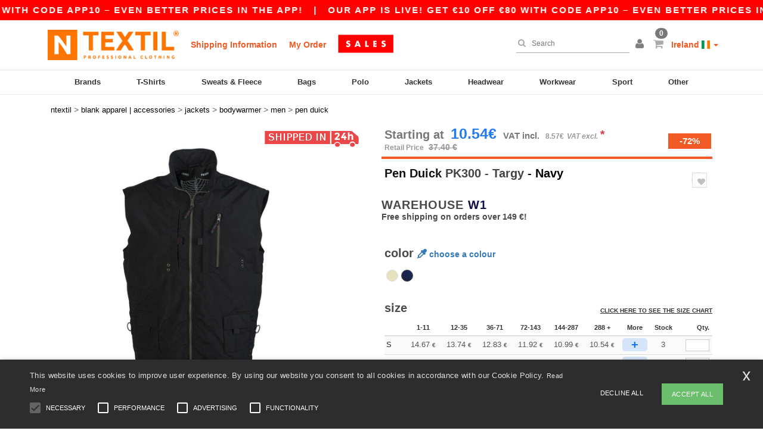

--- FILE ---
content_type: application/javascript
request_url: https://assets.ntextil.ie/assets/support_chatbot-2ea1b8080fac5760c62aae9f2e9f3e3e1cb7cdc714230df94458e67aebe66f1a.js
body_size: 13738
content:
function extendEvent(e){if("immediatePropagationStopped"in e)return e;{const{stopImmediatePropagation:t}=e;return Object.assign(e,{immediatePropagationStopped:!1,stopImmediatePropagation(){this.immediatePropagationStopped=!0,t.call(this)}})}}function parseActionDescriptorString(e){const t=e.trim().match(descriptorPattern)||[];let s=t[2],r=t[3];return r&&!["keydown","keyup","keypress"].includes(s)&&(s+=`.${r}`,r=""),{eventTarget:parseEventTarget(t[4]),eventName:s,eventOptions:t[7]?parseEventOptions(t[7]):{},identifier:t[5],methodName:t[6],keyFilter:t[1]||r}}function parseEventTarget(e){return"window"==e?window:"document"==e?document:void 0}function parseEventOptions(e){return e.split(":").reduce((e,t)=>Object.assign(e,{[t.replace(/^!/,"")]:!/^!/.test(t)}),{})}function stringifyEventTarget(e){return e==window?"window":e==document?"document":void 0}function camelize(e){return e.replace(/(?:[_-])([a-z0-9])/g,(e,t)=>t.toUpperCase())}function namespaceCamelize(e){return camelize(e.replace(/--/g,"-").replace(/__/g,"_"))}function capitalize(e){return e.charAt(0).toUpperCase()+e.slice(1)}function dasherize(e){return e.replace(/([A-Z])/g,(e,t)=>`-${t.toLowerCase()}`)}function tokenize(e){return e.match(/[^\s]+/g)||[]}function isSomething(e){return null!=e}function hasProperty(e,t){return Object.prototype.hasOwnProperty.call(e,t)}function getDefaultEventNameForElement(e){const t=e.tagName.toLowerCase();if(t in defaultEventNames)return defaultEventNames[t](e)}function error(e){throw new Error(e)}function typecast(e){try{return JSON.parse(e)}catch(t){return e}}function add(e,t,s){fetch2(e,t).add(s)}function del(e,t,s){fetch2(e,t).delete(s),prune(e,t)}function fetch2(e,t){let s=e.get(t);return s||(s=new Set,e.set(t,s)),s}function prune(e,t){const s=e.get(t);null!=s&&0==s.size&&e.delete(t)}function parseTokenString(e,t,s){return e.trim().split(/\s+/).filter(e=>e.length).map((e,r)=>({element:t,attributeName:s,content:e,index:r}))}function zip(e,t){const s=Math.max(e.length,t.length);return Array.from({length:s},(s,r)=>[e[r],t[r]])}function tokensAreEqual(e,t){return e&&t&&e.index==t.index&&e.content==t.content}function readInheritableStaticArrayValues(e,t){const s=getAncestorsForConstructor(e);return Array.from(s.reduce((e,s)=>(getOwnStaticArrayValues(s,t).forEach(t=>e.add(t)),e),new Set))}function readInheritableStaticObjectPairs(e,t){return getAncestorsForConstructor(e).reduce((e,s)=>(e.push(...getOwnStaticObjectPairs(s,t)),e),[])}function getAncestorsForConstructor(e){const t=[];for(;e;)t.push(e),e=Object.getPrototypeOf(e);return t.reverse()}function getOwnStaticArrayValues(e,t){const s=e[t];return Array.isArray(s)?s:[]}function getOwnStaticObjectPairs(e,t){const s=e[t];return s?Object.keys(s).map(e=>[e,s[e]]):[]}function bless(e){return shadow(e,getBlessedProperties(e))}function shadow(e,t){const s=extend(e),r=getShadowProperties(e.prototype,t);return Object.defineProperties(s.prototype,r),s}function getBlessedProperties(e){return readInheritableStaticArrayValues(e,"blessings").reduce((t,s)=>{const r=s(e);for(const e in r){const s=t[e]||{};t[e]=Object.assign(s,r[e])}return t},{})}function getShadowProperties(e,t){return getOwnKeys(t).reduce((s,r)=>{const i=getShadowedDescriptor(e,t,r);return i&&Object.assign(s,{[r]:i}),s},{})}function getShadowedDescriptor(e,t,s){const r=Object.getOwnPropertyDescriptor(e,s);if(!(r&&"value"in r)){const e=Object.getOwnPropertyDescriptor(t,s).value;return r&&(e.get=r.get||e.get,e.set=r.set||e.set),e}}function blessDefinition(e){return{identifier:e.identifier,controllerConstructor:bless(e.controllerConstructor)}}function attributeValueContainsToken(e,t){return`[${e}~="${t}"]`}function objectFromEntries(e){return e.reduce((e,[t,s])=>Object.assign(Object.assign({},e),{[t]:s}),{})}function domReady(){return new Promise(e=>{"loading"==document.readyState?document.addEventListener("DOMContentLoaded",()=>e()):e()})}function ClassPropertiesBlessing(e){return readInheritableStaticArrayValues(e,"classes").reduce((e,t)=>Object.assign(e,propertiesForClassDefinition(t)),{})}function propertiesForClassDefinition(e){return{[`${e}Class`]:{get(){const{classes:t}=this;if(t.has(e))return t.get(e);{const s=t.getAttributeName(e);throw new Error(`Missing attribute "${s}"`)}}},[`${e}Classes`]:{get(){return this.classes.getAll(e)}},[`has${capitalize(e)}Class`]:{get(){return this.classes.has(e)}}}}function OutletPropertiesBlessing(e){return readInheritableStaticArrayValues(e,"outlets").reduce((e,t)=>Object.assign(e,propertiesForOutletDefinition(t)),{})}function getOutletController(e,t,s){return e.application.getControllerForElementAndIdentifier(t,s)}function getControllerAndEnsureConnectedScope(e,t,s){let r=getOutletController(e,t,s);return r||(e.application.router.proposeToConnectScopeForElementAndIdentifier(t,s),r=getOutletController(e,t,s),r||void 0)}function propertiesForOutletDefinition(e){const t=namespaceCamelize(e);return{[`${t}Outlet`]:{get(){const t=this.outlets.find(e),s=this.outlets.getSelectorForOutletName(e);if(t){const s=getControllerAndEnsureConnectedScope(this,t,e);if(s)return s;throw new Error(`The provided outlet element is missing an outlet controller "${e}" instance for host controller "${this.identifier}"`)}throw new Error(`Missing outlet element "${e}" for host controller "${this.identifier}". Stimulus couldn't find a matching outlet element using selector "${s}".`)}},[`${t}Outlets`]:{get(){const t=this.outlets.findAll(e);return t.length>0?t.map(t=>{const s=getControllerAndEnsureConnectedScope(this,t,e);if(s)return s;console.warn(`The provided outlet element is missing an outlet controller "${e}" instance for host controller "${this.identifier}"`,t)}).filter(e=>e):[]}},[`${t}OutletElement`]:{get(){const t=this.outlets.find(e),s=this.outlets.getSelectorForOutletName(e);if(t)return t;throw new Error(`Missing outlet element "${e}" for host controller "${this.identifier}". Stimulus couldn't find a matching outlet element using selector "${s}".`)}},[`${t}OutletElements`]:{get(){return this.outlets.findAll(e)}},[`has${capitalize(t)}Outlet`]:{get(){return this.outlets.has(e)}}}}function TargetPropertiesBlessing(e){return readInheritableStaticArrayValues(e,"targets").reduce((e,t)=>Object.assign(e,propertiesForTargetDefinition(t)),{})}function propertiesForTargetDefinition(e){return{[`${e}Target`]:{get(){const t=this.targets.find(e);if(t)return t;throw new Error(`Missing target element "${e}" for "${this.identifier}" controller`)}},[`${e}Targets`]:{get(){return this.targets.findAll(e)}},[`has${capitalize(e)}Target`]:{get(){return this.targets.has(e)}}}}function ValuePropertiesBlessing(e){const t=readInheritableStaticObjectPairs(e,"values"),s={valueDescriptorMap:{get(){return t.reduce((e,t)=>{const s=parseValueDefinitionPair(t,this.identifier),r=this.data.getAttributeNameForKey(s.key);return Object.assign(e,{[r]:s})},{})}}};return t.reduce((e,t)=>Object.assign(e,propertiesForValueDefinitionPair(t)),s)}function propertiesForValueDefinitionPair(e,t){const s=parseValueDefinitionPair(e,t),{key:r,name:i,reader:n,writer:o}=s;return{[i]:{get(){const e=this.data.get(r);return null!==e?n(e):s.defaultValue},set(e){void 0===e?this.data.delete(r):this.data.set(r,o(e))}},[`has${capitalize(i)}`]:{get(){return this.data.has(r)||s.hasCustomDefaultValue}}}}function parseValueDefinitionPair([e,t],s){return valueDescriptorForTokenAndTypeDefinition({controller:s,token:e,typeDefinition:t})}function parseValueTypeConstant(e){switch(e){case Array:return"array";case Boolean:return"boolean";case Number:return"number";case Object:return"object";case String:return"string"}}function parseValueTypeDefault(e){switch(typeof e){case"boolean":return"boolean";case"number":return"number";case"string":return"string"}return Array.isArray(e)?"array":"[object Object]"===Object.prototype.toString.call(e)?"object":void 0}function parseValueTypeObject(e){const{controller:t,token:s,typeObject:r}=e,i=isSomething(r.type),n=isSomething(r.default),o=i&&n,a=i&&!n,l=!i&&n,c=parseValueTypeConstant(r.type),h=parseValueTypeDefault(e.typeObject.default);if(a)return c;if(l)return h;if(c!==h){throw new Error(`The specified default value for the Stimulus Value "${t?`${t}.${s}`:s}" must match the defined type "${c}". The provided default value of "${r.default}" is of type "${h}".`)}return o?c:void 0}function parseValueTypeDefinition(e){const{controller:t,token:s,typeDefinition:r}=e,i=parseValueTypeObject({controller:t,token:s,typeObject:r}),n=parseValueTypeDefault(r),o=parseValueTypeConstant(r),a=i||n||o;if(a)return a;throw new Error(`Unknown value type "${t?`${t}.${r}`:s}" for "${s}" value`)}function defaultValueForDefinition(e){const t=parseValueTypeConstant(e);if(t)return defaultValuesByType[t];const s=hasProperty(e,"default"),r=hasProperty(e,"type"),i=e;if(s)return i.default;if(r){const{type:e}=i,t=parseValueTypeConstant(e);if(t)return defaultValuesByType[t]}return e}function valueDescriptorForTokenAndTypeDefinition(e){const{token:t,typeDefinition:s}=e,r=`${dasherize(t)}-value`,i=parseValueTypeDefinition(e);return{type:i,key:r,name:camelize(r),get defaultValue(){return defaultValueForDefinition(s)},get hasCustomDefaultValue(){return void 0!==parseValueTypeDefault(s)},reader:readers[i],writer:writers[i]||writers.default}}function writeJSON(e){return JSON.stringify(e)}function writeString(e){return`${e}`}var EventListener=class{constructor(e,t,s){this.eventTarget=e,this.eventName=t,this.eventOptions=s,this.unorderedBindings=new Set}connect(){this.eventTarget.addEventListener(this.eventName,this,this.eventOptions)}disconnect(){this.eventTarget.removeEventListener(this.eventName,this,this.eventOptions)}bindingConnected(e){this.unorderedBindings.add(e)}bindingDisconnected(e){this.unorderedBindings.delete(e)}handleEvent(e){const t=extendEvent(e);for(const e of this.bindings){if(t.immediatePropagationStopped)break;e.handleEvent(t)}}hasBindings(){return this.unorderedBindings.size>0}get bindings(){return Array.from(this.unorderedBindings).sort((e,t)=>{const s=e.index,r=t.index;return s<r?-1:s>r?1:0})}},Dispatcher=class{constructor(e){this.application=e,this.eventListenerMaps=new Map,this.started=!1}start(){this.started||(this.started=!0,this.eventListeners.forEach(e=>e.connect()))}stop(){this.started&&(this.started=!1,this.eventListeners.forEach(e=>e.disconnect()))}get eventListeners(){return Array.from(this.eventListenerMaps.values()).reduce((e,t)=>e.concat(Array.from(t.values())),[])}bindingConnected(e){this.fetchEventListenerForBinding(e).bindingConnected(e)}bindingDisconnected(e,t=!1){this.fetchEventListenerForBinding(e).bindingDisconnected(e),t&&this.clearEventListenersForBinding(e)}handleError(e,t,s={}){this.application.handleError(e,`Error ${t}`,s)}clearEventListenersForBinding(e){const t=this.fetchEventListenerForBinding(e);t.hasBindings()||(t.disconnect(),this.removeMappedEventListenerFor(e))}removeMappedEventListenerFor(e){const{eventTarget:t,eventName:s,eventOptions:r}=e,i=this.fetchEventListenerMapForEventTarget(t),n=this.cacheKey(s,r);i.delete(n),0==i.size&&this.eventListenerMaps.delete(t)}fetchEventListenerForBinding(e){const{eventTarget:t,eventName:s,eventOptions:r}=e;return this.fetchEventListener(t,s,r)}fetchEventListener(e,t,s){const r=this.fetchEventListenerMapForEventTarget(e),i=this.cacheKey(t,s);let n=r.get(i);return n||(n=this.createEventListener(e,t,s),r.set(i,n)),n}createEventListener(e,t,s){const r=new EventListener(e,t,s);return this.started&&r.connect(),r}fetchEventListenerMapForEventTarget(e){let t=this.eventListenerMaps.get(e);return t||(t=new Map,this.eventListenerMaps.set(e,t)),t}cacheKey(e,t){const s=[e];return Object.keys(t).sort().forEach(e=>{s.push(`${t[e]?"":"!"}${e}`)}),s.join(":")}},defaultActionDescriptorFilters={stop:({event:e,value:t})=>(t&&e.stopPropagation(),!0),prevent:({event:e,value:t})=>(t&&e.preventDefault(),!0),self:({event:e,value:t,element:s})=>!t||s===e.target},descriptorPattern=/^(?:(?:([^.]+?)\+)?(.+?)(?:\.(.+?))?(?:@(window|document))?->)?(.+?)(?:#([^:]+?))(?::(.+))?$/,allModifiers=["meta","ctrl","alt","shift"],Action=class{constructor(e,t,s,r){this.element=e,this.index=t,this.eventTarget=s.eventTarget||e,this.eventName=s.eventName||getDefaultEventNameForElement(e)||error("missing event name"),this.eventOptions=s.eventOptions||{},this.identifier=s.identifier||error("missing identifier"),this.methodName=s.methodName||error("missing method name"),this.keyFilter=s.keyFilter||"",this.schema=r}static forToken(e,t){return new this(e.element,e.index,parseActionDescriptorString(e.content),t)}toString(){const e=this.keyFilter?`.${this.keyFilter}`:"",t=this.eventTargetName?`@${this.eventTargetName}`:"";return`${this.eventName}${e}${t}->${this.identifier}#${this.methodName}`}shouldIgnoreKeyboardEvent(e){if(!this.keyFilter)return!1;const t=this.keyFilter.split("+");if(this.keyFilterDissatisfied(e,t))return!0;const s=t.filter(e=>!allModifiers.includes(e))[0];return!!s&&(hasProperty(this.keyMappings,s)||error(`contains unknown key filter: ${this.keyFilter}`),this.keyMappings[s].toLowerCase()!==e.key.toLowerCase())}shouldIgnoreMouseEvent(e){if(!this.keyFilter)return!1;const t=[this.keyFilter];return!!this.keyFilterDissatisfied(e,t)}get params(){const e={},t=new RegExp(`^data-${this.identifier}-(.+)-param$`,"i");for(const{name:s,value:r}of Array.from(this.element.attributes)){const i=s.match(t),n=i&&i[1];n&&(e[camelize(n)]=typecast(r))}return e}get eventTargetName(){return stringifyEventTarget(this.eventTarget)}get keyMappings(){return this.schema.keyMappings}keyFilterDissatisfied(e,t){const[s,r,i,n]=allModifiers.map(e=>t.includes(e));return e.metaKey!==s||e.ctrlKey!==r||e.altKey!==i||e.shiftKey!==n}},defaultEventNames={a:()=>"click",button:()=>"click",form:()=>"submit",details:()=>"toggle",input:e=>"submit"==e.getAttribute("type")?"click":"input",select:()=>"change",textarea:()=>"input"},Binding=class{constructor(e,t){this.context=e,this.action=t}get index(){return this.action.index}get eventTarget(){return this.action.eventTarget}get eventOptions(){return this.action.eventOptions}get identifier(){return this.context.identifier}handleEvent(e){const t=this.prepareActionEvent(e);this.willBeInvokedByEvent(e)&&this.applyEventModifiers(t)&&this.invokeWithEvent(t)}get eventName(){return this.action.eventName}get method(){const e=this.controller[this.methodName];if("function"==typeof e)return e;throw new Error(`Action "${this.action}" references undefined method "${this.methodName}"`)}applyEventModifiers(e){const{element:t}=this.action,{actionDescriptorFilters:s}=this.context.application,{controller:r}=this.context;let i=!0;for(const[n,o]of Object.entries(this.eventOptions))if(n in s){const a=s[n];i=i&&a({name:n,value:o,event:e,element:t,controller:r})}return i}prepareActionEvent(e){return Object.assign(e,{params:this.action.params})}invokeWithEvent(e){const{target:t,currentTarget:s}=e;try{this.method.call(this.controller,e),this.context.logDebugActivity(this.methodName,{event:e,target:t,currentTarget:s,action:this.methodName})}catch(t){const{identifier:s,controller:r,element:i,index:n}=this,o={identifier:s,controller:r,element:i,index:n,event:e};this.context.handleError(t,`invoking action "${this.action}"`,o)}}willBeInvokedByEvent(e){const t=e.target;return!(e instanceof KeyboardEvent&&this.action.shouldIgnoreKeyboardEvent(e))&&(!(e instanceof MouseEvent&&this.action.shouldIgnoreMouseEvent(e))&&(this.element===t||(t instanceof Element&&this.element.contains(t)?this.scope.containsElement(t):this.scope.containsElement(this.action.element))))}get controller(){return this.context.controller}get methodName(){return this.action.methodName}get element(){return this.scope.element}get scope(){return this.context.scope}},ElementObserver=class{constructor(e,t){this.mutationObserverInit={attributes:!0,childList:!0,subtree:!0},this.element=e,this.started=!1,this.delegate=t,this.elements=new Set,this.mutationObserver=new MutationObserver(e=>this.processMutations(e))}start(){this.started||(this.started=!0,this.mutationObserver.observe(this.element,this.mutationObserverInit),this.refresh())}pause(e){this.started&&(this.mutationObserver.disconnect(),this.started=!1),e(),this.started||(this.mutationObserver.observe(this.element,this.mutationObserverInit),this.started=!0)}stop(){this.started&&(this.mutationObserver.takeRecords(),this.mutationObserver.disconnect(),this.started=!1)}refresh(){if(this.started){const e=new Set(this.matchElementsInTree());for(const t of Array.from(this.elements))e.has(t)||this.removeElement(t);for(const t of Array.from(e))this.addElement(t)}}processMutations(e){if(this.started)for(const t of e)this.processMutation(t)}processMutation(e){"attributes"==e.type?this.processAttributeChange(e.target,e.attributeName):"childList"==e.type&&(this.processRemovedNodes(e.removedNodes),this.processAddedNodes(e.addedNodes))}processAttributeChange(e,t){this.elements.has(e)?this.delegate.elementAttributeChanged&&this.matchElement(e)?this.delegate.elementAttributeChanged(e,t):this.removeElement(e):this.matchElement(e)&&this.addElement(e)}processRemovedNodes(e){for(const t of Array.from(e)){const e=this.elementFromNode(t);e&&this.processTree(e,this.removeElement)}}processAddedNodes(e){for(const t of Array.from(e)){const e=this.elementFromNode(t);e&&this.elementIsActive(e)&&this.processTree(e,this.addElement)}}matchElement(e){return this.delegate.matchElement(e)}matchElementsInTree(e=this.element){return this.delegate.matchElementsInTree(e)}processTree(e,t){for(const s of this.matchElementsInTree(e))t.call(this,s)}elementFromNode(e){if(e.nodeType==Node.ELEMENT_NODE)return e}elementIsActive(e){return e.isConnected==this.element.isConnected&&this.element.contains(e)}addElement(e){this.elements.has(e)||this.elementIsActive(e)&&(this.elements.add(e),this.delegate.elementMatched&&this.delegate.elementMatched(e))}removeElement(e){this.elements.has(e)&&(this.elements.delete(e),this.delegate.elementUnmatched&&this.delegate.elementUnmatched(e))}},AttributeObserver=class{constructor(e,t,s){this.attributeName=t,this.delegate=s,this.elementObserver=new ElementObserver(e,this)}get element(){return this.elementObserver.element}get selector(){return`[${this.attributeName}]`}start(){this.elementObserver.start()}pause(e){this.elementObserver.pause(e)}stop(){this.elementObserver.stop()}refresh(){this.elementObserver.refresh()}get started(){return this.elementObserver.started}matchElement(e){return e.hasAttribute(this.attributeName)}matchElementsInTree(e){const t=this.matchElement(e)?[e]:[],s=Array.from(e.querySelectorAll(this.selector));return t.concat(s)}elementMatched(e){this.delegate.elementMatchedAttribute&&this.delegate.elementMatchedAttribute(e,this.attributeName)}elementUnmatched(e){this.delegate.elementUnmatchedAttribute&&this.delegate.elementUnmatchedAttribute(e,this.attributeName)}elementAttributeChanged(e,t){this.delegate.elementAttributeValueChanged&&this.attributeName==t&&this.delegate.elementAttributeValueChanged(e,t)}},Multimap=class{constructor(){this.valuesByKey=new Map}get keys(){return Array.from(this.valuesByKey.keys())}get values(){return Array.from(this.valuesByKey.values()).reduce((e,t)=>e.concat(Array.from(t)),[])}get size(){return Array.from(this.valuesByKey.values()).reduce((e,t)=>e+t.size,0)}add(e,t){add(this.valuesByKey,e,t)}delete(e,t){del(this.valuesByKey,e,t)}has(e,t){const s=this.valuesByKey.get(e);return null!=s&&s.has(t)}hasKey(e){return this.valuesByKey.has(e)}hasValue(e){return Array.from(this.valuesByKey.values()).some(t=>t.has(e))}getValuesForKey(e){const t=this.valuesByKey.get(e);return t?Array.from(t):[]}getKeysForValue(e){return Array.from(this.valuesByKey).filter(([t,s])=>s.has(e)).map(([e,t])=>e)}},SelectorObserver=class{constructor(e,t,s,r){this._selector=t,this.details=r,this.elementObserver=new ElementObserver(e,this),this.delegate=s,this.matchesByElement=new Multimap}get started(){return this.elementObserver.started}get selector(){return this._selector}set selector(e){this._selector=e,this.refresh()}start(){this.elementObserver.start()}pause(e){this.elementObserver.pause(e)}stop(){this.elementObserver.stop()}refresh(){this.elementObserver.refresh()}get element(){return this.elementObserver.element}matchElement(e){const{selector:t}=this;if(t){const s=e.matches(t);return this.delegate.selectorMatchElement?s&&this.delegate.selectorMatchElement(e,this.details):s}return!1}matchElementsInTree(e){const{selector:t}=this;if(t){const s=this.matchElement(e)?[e]:[],r=Array.from(e.querySelectorAll(t)).filter(e=>this.matchElement(e));return s.concat(r)}return[]}elementMatched(e){const{selector:t}=this;t&&this.selectorMatched(e,t)}elementUnmatched(e){const t=this.matchesByElement.getKeysForValue(e);for(const s of t)this.selectorUnmatched(e,s)}elementAttributeChanged(e,t){const{selector:s}=this;if(s){const t=this.matchElement(e),r=this.matchesByElement.has(s,e);t&&!r?this.selectorMatched(e,s):!t&&r&&this.selectorUnmatched(e,s)}}selectorMatched(e,t){this.delegate.selectorMatched(e,t,this.details),this.matchesByElement.add(t,e)}selectorUnmatched(e,t){this.delegate.selectorUnmatched(e,t,this.details),this.matchesByElement.delete(t,e)}},StringMapObserver=class{constructor(e,t){this.element=e,this.delegate=t,this.started=!1,this.stringMap=new Map,this.mutationObserver=new MutationObserver(e=>this.processMutations(e))}start(){this.started||(this.started=!0,this.mutationObserver.observe(this.element,{attributes:!0,attributeOldValue:!0}),this.refresh())}stop(){this.started&&(this.mutationObserver.takeRecords(),this.mutationObserver.disconnect(),this.started=!1)}refresh(){if(this.started)for(const e of this.knownAttributeNames)this.refreshAttribute(e,null)}processMutations(e){if(this.started)for(const t of e)this.processMutation(t)}processMutation(e){const t=e.attributeName;t&&this.refreshAttribute(t,e.oldValue)}refreshAttribute(e,t){const s=this.delegate.getStringMapKeyForAttribute(e);if(null!=s){this.stringMap.has(e)||this.stringMapKeyAdded(s,e);const r=this.element.getAttribute(e);if(this.stringMap.get(e)!=r&&this.stringMapValueChanged(r,s,t),null==r){const t=this.stringMap.get(e);this.stringMap.delete(e),t&&this.stringMapKeyRemoved(s,e,t)}else this.stringMap.set(e,r)}}stringMapKeyAdded(e,t){this.delegate.stringMapKeyAdded&&this.delegate.stringMapKeyAdded(e,t)}stringMapValueChanged(e,t,s){this.delegate.stringMapValueChanged&&this.delegate.stringMapValueChanged(e,t,s)}stringMapKeyRemoved(e,t,s){this.delegate.stringMapKeyRemoved&&this.delegate.stringMapKeyRemoved(e,t,s)}get knownAttributeNames(){return Array.from(new Set(this.currentAttributeNames.concat(this.recordedAttributeNames)))}get currentAttributeNames(){return Array.from(this.element.attributes).map(e=>e.name)}get recordedAttributeNames(){return Array.from(this.stringMap.keys())}},TokenListObserver=class{constructor(e,t,s){this.attributeObserver=new AttributeObserver(e,t,this),this.delegate=s,this.tokensByElement=new Multimap}get started(){return this.attributeObserver.started}start(){this.attributeObserver.start()}pause(e){this.attributeObserver.pause(e)}stop(){this.attributeObserver.stop()}refresh(){this.attributeObserver.refresh()}get element(){return this.attributeObserver.element}get attributeName(){return this.attributeObserver.attributeName}elementMatchedAttribute(e){this.tokensMatched(this.readTokensForElement(e))}elementAttributeValueChanged(e){const[t,s]=this.refreshTokensForElement(e);this.tokensUnmatched(t),this.tokensMatched(s)}elementUnmatchedAttribute(e){this.tokensUnmatched(this.tokensByElement.getValuesForKey(e))}tokensMatched(e){e.forEach(e=>this.tokenMatched(e))}tokensUnmatched(e){e.forEach(e=>this.tokenUnmatched(e))}tokenMatched(e){this.delegate.tokenMatched(e),this.tokensByElement.add(e.element,e)}tokenUnmatched(e){this.delegate.tokenUnmatched(e),this.tokensByElement.delete(e.element,e)}refreshTokensForElement(e){const t=this.tokensByElement.getValuesForKey(e),s=this.readTokensForElement(e),r=zip(t,s).findIndex(([e,t])=>!tokensAreEqual(e,t));return-1==r?[[],[]]:[t.slice(r),s.slice(r)]}readTokensForElement(e){const t=this.attributeName;return parseTokenString(e.getAttribute(t)||"",e,t)}},ValueListObserver=class{constructor(e,t,s){this.tokenListObserver=new TokenListObserver(e,t,this),this.delegate=s,this.parseResultsByToken=new WeakMap,this.valuesByTokenByElement=new WeakMap}get started(){return this.tokenListObserver.started}start(){this.tokenListObserver.start()}stop(){this.tokenListObserver.stop()}refresh(){this.tokenListObserver.refresh()}get element(){return this.tokenListObserver.element}get attributeName(){return this.tokenListObserver.attributeName}tokenMatched(e){const{element:t}=e,{value:s}=this.fetchParseResultForToken(e);s&&(this.fetchValuesByTokenForElement(t).set(e,s),this.delegate.elementMatchedValue(t,s))}tokenUnmatched(e){const{element:t}=e,{value:s}=this.fetchParseResultForToken(e);s&&(this.fetchValuesByTokenForElement(t).delete(e),this.delegate.elementUnmatchedValue(t,s))}fetchParseResultForToken(e){let t=this.parseResultsByToken.get(e);return t||(t=this.parseToken(e),this.parseResultsByToken.set(e,t)),t}fetchValuesByTokenForElement(e){let t=this.valuesByTokenByElement.get(e);return t||(t=new Map,this.valuesByTokenByElement.set(e,t)),t}parseToken(e){try{return{value:this.delegate.parseValueForToken(e)}}catch(e){return{error:e}}}},BindingObserver=class{constructor(e,t){this.context=e,this.delegate=t,this.bindingsByAction=new Map}start(){this.valueListObserver||(this.valueListObserver=new ValueListObserver(this.element,this.actionAttribute,this),this.valueListObserver.start())}stop(){this.valueListObserver&&(this.valueListObserver.stop(),delete this.valueListObserver,this.disconnectAllActions())}get element(){return this.context.element}get identifier(){return this.context.identifier}get actionAttribute(){return this.schema.actionAttribute}get schema(){return this.context.schema}get bindings(){return Array.from(this.bindingsByAction.values())}connectAction(e){const t=new Binding(this.context,e);this.bindingsByAction.set(e,t),this.delegate.bindingConnected(t)}disconnectAction(e){const t=this.bindingsByAction.get(e);t&&(this.bindingsByAction.delete(e),this.delegate.bindingDisconnected(t))}disconnectAllActions(){this.bindings.forEach(e=>this.delegate.bindingDisconnected(e,!0)),this.bindingsByAction.clear()}parseValueForToken(e){const t=Action.forToken(e,this.schema);if(t.identifier==this.identifier)return t}elementMatchedValue(e,t){this.connectAction(t)}elementUnmatchedValue(e,t){this.disconnectAction(t)}},ValueObserver=class{constructor(e,t){this.context=e,this.receiver=t,this.stringMapObserver=new StringMapObserver(this.element,this),this.valueDescriptorMap=this.controller.valueDescriptorMap}start(){this.stringMapObserver.start(),this.invokeChangedCallbacksForDefaultValues()}stop(){this.stringMapObserver.stop()}get element(){return this.context.element}get controller(){return this.context.controller}getStringMapKeyForAttribute(e){if(e in this.valueDescriptorMap)return this.valueDescriptorMap[e].name}stringMapKeyAdded(e,t){const s=this.valueDescriptorMap[t];this.hasValue(e)||this.invokeChangedCallback(e,s.writer(this.receiver[e]),s.writer(s.defaultValue))}stringMapValueChanged(e,t,s){const r=this.valueDescriptorNameMap[t];null!==e&&(null===s&&(s=r.writer(r.defaultValue)),this.invokeChangedCallback(t,e,s))}stringMapKeyRemoved(e,t,s){const r=this.valueDescriptorNameMap[e];this.hasValue(e)?this.invokeChangedCallback(e,r.writer(this.receiver[e]),s):this.invokeChangedCallback(e,r.writer(r.defaultValue),s)}invokeChangedCallbacksForDefaultValues(){for(const{key:e,name:t,defaultValue:s,writer:r}of this.valueDescriptors)null==s||this.controller.data.has(e)||this.invokeChangedCallback(t,r(s),void 0)}invokeChangedCallback(e,t,s){const r=`${e}Changed`,i=this.receiver[r];if("function"==typeof i){const r=this.valueDescriptorNameMap[e];try{const e=r.reader(t);let n=s;s&&(n=r.reader(s)),i.call(this.receiver,e,n)}catch(e){throw e instanceof TypeError&&(e.message=`Stimulus Value "${this.context.identifier}.${r.name}" - ${e.message}`),e}}}get valueDescriptors(){const{valueDescriptorMap:e}=this;return Object.keys(e).map(t=>e[t])}get valueDescriptorNameMap(){const e={};return Object.keys(this.valueDescriptorMap).forEach(t=>{const s=this.valueDescriptorMap[t];e[s.name]=s}),e}hasValue(e){const t=`has${capitalize(this.valueDescriptorNameMap[e].name)}`;return this.receiver[t]}},TargetObserver=class{constructor(e,t){this.context=e,this.delegate=t,this.targetsByName=new Multimap}start(){this.tokenListObserver||(this.tokenListObserver=new TokenListObserver(this.element,this.attributeName,this),this.tokenListObserver.start())}stop(){this.tokenListObserver&&(this.disconnectAllTargets(),this.tokenListObserver.stop(),delete this.tokenListObserver)}tokenMatched({element:e,content:t}){this.scope.containsElement(e)&&this.connectTarget(e,t)}tokenUnmatched({element:e,content:t}){this.disconnectTarget(e,t)}connectTarget(e,t){var s;this.targetsByName.has(t,e)||(this.targetsByName.add(t,e),null===(s=this.tokenListObserver)||void 0===s||s.pause(()=>this.delegate.targetConnected(e,t)))}disconnectTarget(e,t){var s;this.targetsByName.has(t,e)&&(this.targetsByName.delete(t,e),null===(s=this.tokenListObserver)||void 0===s||s.pause(()=>this.delegate.targetDisconnected(e,t)))}disconnectAllTargets(){for(const e of this.targetsByName.keys)for(const t of this.targetsByName.getValuesForKey(e))this.disconnectTarget(t,e)}get attributeName(){return`data-${this.context.identifier}-target`}get element(){return this.context.element}get scope(){return this.context.scope}},OutletObserver=class{constructor(e,t){this.started=!1,this.context=e,this.delegate=t,this.outletsByName=new Multimap,this.outletElementsByName=new Multimap,this.selectorObserverMap=new Map,this.attributeObserverMap=new Map}start(){this.started||(this.outletDefinitions.forEach(e=>{this.setupSelectorObserverForOutlet(e),this.setupAttributeObserverForOutlet(e)}),this.started=!0,this.dependentContexts.forEach(e=>e.refresh()))}refresh(){this.selectorObserverMap.forEach(e=>e.refresh()),this.attributeObserverMap.forEach(e=>e.refresh())}stop(){this.started&&(this.started=!1,this.disconnectAllOutlets(),this.stopSelectorObservers(),this.stopAttributeObservers())}stopSelectorObservers(){this.selectorObserverMap.size>0&&(this.selectorObserverMap.forEach(e=>e.stop()),this.selectorObserverMap.clear())}stopAttributeObservers(){this.attributeObserverMap.size>0&&(this.attributeObserverMap.forEach(e=>e.stop()),this.attributeObserverMap.clear())}selectorMatched(e,t,{outletName:s}){const r=this.getOutlet(e,s);r&&this.connectOutlet(r,e,s)}selectorUnmatched(e,t,{outletName:s}){const r=this.getOutletFromMap(e,s);r&&this.disconnectOutlet(r,e,s)}selectorMatchElement(e,{outletName:t}){const s=this.selector(t),r=this.hasOutlet(e,t),i=e.matches(`[${this.schema.controllerAttribute}~=${t}]`);return!!s&&(r&&i&&e.matches(s))}elementMatchedAttribute(e,t){const s=this.getOutletNameFromOutletAttributeName(t);s&&this.updateSelectorObserverForOutlet(s)}elementAttributeValueChanged(e,t){const s=this.getOutletNameFromOutletAttributeName(t);s&&this.updateSelectorObserverForOutlet(s)}elementUnmatchedAttribute(e,t){const s=this.getOutletNameFromOutletAttributeName(t);s&&this.updateSelectorObserverForOutlet(s)}connectOutlet(e,t,s){var r;this.outletElementsByName.has(s,t)||(this.outletsByName.add(s,e),this.outletElementsByName.add(s,t),null===(r=this.selectorObserverMap.get(s))||void 0===r||r.pause(()=>this.delegate.outletConnected(e,t,s)))}disconnectOutlet(e,t,s){var r;this.outletElementsByName.has(s,t)&&(this.outletsByName.delete(s,e),this.outletElementsByName.delete(s,t),null===(r=this.selectorObserverMap.get(s))||void 0===r||r.pause(()=>this.delegate.outletDisconnected(e,t,s)))}disconnectAllOutlets(){for(const e of this.outletElementsByName.keys)for(const t of this.outletElementsByName.getValuesForKey(e))for(const s of this.outletsByName.getValuesForKey(e))this.disconnectOutlet(s,t,e)}updateSelectorObserverForOutlet(e){const t=this.selectorObserverMap.get(e);t&&(t.selector=this.selector(e))}setupSelectorObserverForOutlet(e){const t=this.selector(e),s=new SelectorObserver(document.body,t,this,{outletName:e});this.selectorObserverMap.set(e,s),s.start()}setupAttributeObserverForOutlet(e){const t=this.attributeNameForOutletName(e),s=new AttributeObserver(this.scope.element,t,this);this.attributeObserverMap.set(e,s),s.start()}selector(e){return this.scope.outlets.getSelectorForOutletName(e)}attributeNameForOutletName(e){return this.scope.schema.outletAttributeForScope(this.identifier,e)}getOutletNameFromOutletAttributeName(e){return this.outletDefinitions.find(t=>this.attributeNameForOutletName(t)===e)}get outletDependencies(){const e=new Multimap;return this.router.modules.forEach(t=>{
readInheritableStaticArrayValues(t.definition.controllerConstructor,"outlets").forEach(s=>e.add(s,t.identifier))}),e}get outletDefinitions(){return this.outletDependencies.getKeysForValue(this.identifier)}get dependentControllerIdentifiers(){return this.outletDependencies.getValuesForKey(this.identifier)}get dependentContexts(){const e=this.dependentControllerIdentifiers;return this.router.contexts.filter(t=>e.includes(t.identifier))}hasOutlet(e,t){return!!this.getOutlet(e,t)||!!this.getOutletFromMap(e,t)}getOutlet(e,t){return this.application.getControllerForElementAndIdentifier(e,t)}getOutletFromMap(e,t){return this.outletsByName.getValuesForKey(t).find(t=>t.element===e)}get scope(){return this.context.scope}get schema(){return this.context.schema}get identifier(){return this.context.identifier}get application(){return this.context.application}get router(){return this.application.router}},Context=class{constructor(e,t){this.logDebugActivity=(e,t={})=>{const{identifier:s,controller:r,element:i}=this;t=Object.assign({identifier:s,controller:r,element:i},t),this.application.logDebugActivity(this.identifier,e,t)},this.module=e,this.scope=t,this.controller=new e.controllerConstructor(this),this.bindingObserver=new BindingObserver(this,this.dispatcher),this.valueObserver=new ValueObserver(this,this.controller),this.targetObserver=new TargetObserver(this,this),this.outletObserver=new OutletObserver(this,this);try{this.controller.initialize(),this.logDebugActivity("initialize")}catch(e){this.handleError(e,"initializing controller")}}connect(){this.bindingObserver.start(),this.valueObserver.start(),this.targetObserver.start(),this.outletObserver.start();try{this.controller.connect(),this.logDebugActivity("connect")}catch(e){this.handleError(e,"connecting controller")}}refresh(){this.outletObserver.refresh()}disconnect(){try{this.controller.disconnect(),this.logDebugActivity("disconnect")}catch(e){this.handleError(e,"disconnecting controller")}this.outletObserver.stop(),this.targetObserver.stop(),this.valueObserver.stop(),this.bindingObserver.stop()}get application(){return this.module.application}get identifier(){return this.module.identifier}get schema(){return this.application.schema}get dispatcher(){return this.application.dispatcher}get element(){return this.scope.element}get parentElement(){return this.element.parentElement}handleError(e,t,s={}){const{identifier:r,controller:i,element:n}=this;s=Object.assign({identifier:r,controller:i,element:n},s),this.application.handleError(e,`Error ${t}`,s)}targetConnected(e,t){this.invokeControllerMethod(`${t}TargetConnected`,e)}targetDisconnected(e,t){this.invokeControllerMethod(`${t}TargetDisconnected`,e)}outletConnected(e,t,s){this.invokeControllerMethod(`${namespaceCamelize(s)}OutletConnected`,e,t)}outletDisconnected(e,t,s){this.invokeControllerMethod(`${namespaceCamelize(s)}OutletDisconnected`,e,t)}invokeControllerMethod(e,...t){const s=this.controller;"function"==typeof s[e]&&s[e](...t)}},getOwnKeys="function"==typeof Object.getOwnPropertySymbols?e=>[...Object.getOwnPropertyNames(e),...Object.getOwnPropertySymbols(e)]:Object.getOwnPropertyNames,extend=(()=>{function e(e){function t(){return Reflect.construct(e,arguments,new.target)}return t.prototype=Object.create(e.prototype,{constructor:{value:t}}),Reflect.setPrototypeOf(t,e),t}function t(){const t=e(function(){this.a.call(this)});return t.prototype.a=function(){},new t}try{return t(),e}catch(e){return e=>class extends e{}}})(),Module=class{constructor(e,t){this.application=e,this.definition=blessDefinition(t),this.contextsByScope=new WeakMap,this.connectedContexts=new Set}get identifier(){return this.definition.identifier}get controllerConstructor(){return this.definition.controllerConstructor}get contexts(){return Array.from(this.connectedContexts)}connectContextForScope(e){const t=this.fetchContextForScope(e);this.connectedContexts.add(t),t.connect()}disconnectContextForScope(e){const t=this.contextsByScope.get(e);t&&(this.connectedContexts.delete(t),t.disconnect())}fetchContextForScope(e){let t=this.contextsByScope.get(e);return t||(t=new Context(this,e),this.contextsByScope.set(e,t)),t}},ClassMap=class{constructor(e){this.scope=e}has(e){return this.data.has(this.getDataKey(e))}get(e){return this.getAll(e)[0]}getAll(e){return tokenize(this.data.get(this.getDataKey(e))||"")}getAttributeName(e){return this.data.getAttributeNameForKey(this.getDataKey(e))}getDataKey(e){return`${e}-class`}get data(){return this.scope.data}},DataMap=class{constructor(e){this.scope=e}get element(){return this.scope.element}get identifier(){return this.scope.identifier}get(e){const t=this.getAttributeNameForKey(e);return this.element.getAttribute(t)}set(e,t){const s=this.getAttributeNameForKey(e);return this.element.setAttribute(s,t),this.get(e)}has(e){const t=this.getAttributeNameForKey(e);return this.element.hasAttribute(t)}delete(e){if(this.has(e)){const t=this.getAttributeNameForKey(e);return this.element.removeAttribute(t),!0}return!1}getAttributeNameForKey(e){return`data-${this.identifier}-${dasherize(e)}`}},Guide=class{constructor(e){this.warnedKeysByObject=new WeakMap,this.logger=e}warn(e,t,s){let r=this.warnedKeysByObject.get(e);r||(r=new Set,this.warnedKeysByObject.set(e,r)),r.has(t)||(r.add(t),this.logger.warn(s,e))}},TargetSet=class{constructor(e){this.scope=e}get element(){return this.scope.element}get identifier(){return this.scope.identifier}get schema(){return this.scope.schema}has(e){return null!=this.find(e)}find(...e){return e.reduce((e,t)=>e||this.findTarget(t)||this.findLegacyTarget(t),void 0)}findAll(...e){return e.reduce((e,t)=>[...e,...this.findAllTargets(t),...this.findAllLegacyTargets(t)],[])}findTarget(e){const t=this.getSelectorForTargetName(e);return this.scope.findElement(t)}findAllTargets(e){const t=this.getSelectorForTargetName(e);return this.scope.findAllElements(t)}getSelectorForTargetName(e){return attributeValueContainsToken(this.schema.targetAttributeForScope(this.identifier),e)}findLegacyTarget(e){const t=this.getLegacySelectorForTargetName(e);return this.deprecate(this.scope.findElement(t),e)}findAllLegacyTargets(e){const t=this.getLegacySelectorForTargetName(e);return this.scope.findAllElements(t).map(t=>this.deprecate(t,e))}getLegacySelectorForTargetName(e){const t=`${this.identifier}.${e}`;return attributeValueContainsToken(this.schema.targetAttribute,t)}deprecate(e,t){if(e){const{identifier:s}=this,r=this.schema.targetAttribute,i=this.schema.targetAttributeForScope(s);this.guide.warn(e,`target:${t}`,`Please replace ${r}="${s}.${t}" with ${i}="${t}". The ${r} attribute is deprecated and will be removed in a future version of Stimulus.`)}return e}get guide(){return this.scope.guide}},OutletSet=class{constructor(e,t){this.scope=e,this.controllerElement=t}get element(){return this.scope.element}get identifier(){return this.scope.identifier}get schema(){return this.scope.schema}has(e){return null!=this.find(e)}find(...e){return e.reduce((e,t)=>e||this.findOutlet(t),void 0)}findAll(...e){return e.reduce((e,t)=>[...e,...this.findAllOutlets(t)],[])}getSelectorForOutletName(e){const t=this.schema.outletAttributeForScope(this.identifier,e);return this.controllerElement.getAttribute(t)}findOutlet(e){const t=this.getSelectorForOutletName(e);if(t)return this.findElement(t,e)}findAllOutlets(e){const t=this.getSelectorForOutletName(e);return t?this.findAllElements(t,e):[]}findElement(e,t){return this.scope.queryElements(e).filter(s=>this.matchesElement(s,e,t))[0]}findAllElements(e,t){return this.scope.queryElements(e).filter(s=>this.matchesElement(s,e,t))}matchesElement(e,t,s){const r=e.getAttribute(this.scope.schema.controllerAttribute)||"";return e.matches(t)&&r.split(" ").includes(s)}},Scope=class e{constructor(e,t,s,r){this.targets=new TargetSet(this),this.classes=new ClassMap(this),this.data=new DataMap(this),this.containsElement=e=>e.closest(this.controllerSelector)===this.element,this.schema=e,this.element=t,this.identifier=s,this.guide=new Guide(r),this.outlets=new OutletSet(this.documentScope,t)}findElement(e){return this.element.matches(e)?this.element:this.queryElements(e).find(this.containsElement)}findAllElements(e){return[...this.element.matches(e)?[this.element]:[],...this.queryElements(e).filter(this.containsElement)]}queryElements(e){return Array.from(this.element.querySelectorAll(e))}get controllerSelector(){return attributeValueContainsToken(this.schema.controllerAttribute,this.identifier)}get isDocumentScope(){return this.element===document.documentElement}get documentScope(){return this.isDocumentScope?this:new e(this.schema,document.documentElement,this.identifier,this.guide.logger)}},ScopeObserver=class{constructor(e,t,s){this.element=e,this.schema=t,this.delegate=s,this.valueListObserver=new ValueListObserver(this.element,this.controllerAttribute,this),this.scopesByIdentifierByElement=new WeakMap,this.scopeReferenceCounts=new WeakMap}start(){this.valueListObserver.start()}stop(){this.valueListObserver.stop()}get controllerAttribute(){return this.schema.controllerAttribute}parseValueForToken(e){const{element:t,content:s}=e;return this.parseValueForElementAndIdentifier(t,s)}parseValueForElementAndIdentifier(e,t){const s=this.fetchScopesByIdentifierForElement(e);let r=s.get(t);return r||(r=this.delegate.createScopeForElementAndIdentifier(e,t),s.set(t,r)),r}elementMatchedValue(e,t){const s=(this.scopeReferenceCounts.get(t)||0)+1;this.scopeReferenceCounts.set(t,s),1==s&&this.delegate.scopeConnected(t)}elementUnmatchedValue(e,t){const s=this.scopeReferenceCounts.get(t);s&&(this.scopeReferenceCounts.set(t,s-1),1==s&&this.delegate.scopeDisconnected(t))}fetchScopesByIdentifierForElement(e){let t=this.scopesByIdentifierByElement.get(e);return t||(t=new Map,this.scopesByIdentifierByElement.set(e,t)),t}},Router=class{constructor(e){this.application=e,this.scopeObserver=new ScopeObserver(this.element,this.schema,this),this.scopesByIdentifier=new Multimap,this.modulesByIdentifier=new Map}get element(){return this.application.element}get schema(){return this.application.schema}get logger(){return this.application.logger}get controllerAttribute(){return this.schema.controllerAttribute}get modules(){return Array.from(this.modulesByIdentifier.values())}get contexts(){return this.modules.reduce((e,t)=>e.concat(t.contexts),[])}start(){this.scopeObserver.start()}stop(){this.scopeObserver.stop()}loadDefinition(e){this.unloadIdentifier(e.identifier);const t=new Module(this.application,e);this.connectModule(t);const s=e.controllerConstructor.afterLoad;s&&s.call(e.controllerConstructor,e.identifier,this.application)}unloadIdentifier(e){const t=this.modulesByIdentifier.get(e);t&&this.disconnectModule(t)}getContextForElementAndIdentifier(e,t){const s=this.modulesByIdentifier.get(t);if(s)return s.contexts.find(t=>t.element==e)}proposeToConnectScopeForElementAndIdentifier(e,t){const s=this.scopeObserver.parseValueForElementAndIdentifier(e,t);s?this.scopeObserver.elementMatchedValue(s.element,s):console.error(`Couldn't find or create scope for identifier: "${t}" and element:`,e)}handleError(e,t,s){this.application.handleError(e,t,s)}createScopeForElementAndIdentifier(e,t){return new Scope(this.schema,e,t,this.logger)}scopeConnected(e){this.scopesByIdentifier.add(e.identifier,e);const t=this.modulesByIdentifier.get(e.identifier);t&&t.connectContextForScope(e)}scopeDisconnected(e){this.scopesByIdentifier.delete(e.identifier,e);const t=this.modulesByIdentifier.get(e.identifier);t&&t.disconnectContextForScope(e)}connectModule(e){this.modulesByIdentifier.set(e.identifier,e);this.scopesByIdentifier.getValuesForKey(e.identifier).forEach(t=>e.connectContextForScope(t))}disconnectModule(e){this.modulesByIdentifier.delete(e.identifier);this.scopesByIdentifier.getValuesForKey(e.identifier).forEach(t=>e.disconnectContextForScope(t))}},defaultSchema={controllerAttribute:"data-controller",actionAttribute:"data-action",targetAttribute:"data-target",targetAttributeForScope:e=>`data-${e}-target`,outletAttributeForScope:(e,t)=>`data-${e}-${t}-outlet`,keyMappings:Object.assign(Object.assign({enter:"Enter",tab:"Tab",esc:"Escape",space:" ",up:"ArrowUp",down:"ArrowDown",left:"ArrowLeft",right:"ArrowRight",home:"Home",end:"End",page_up:"PageUp",page_down:"PageDown"},objectFromEntries("abcdefghijklmnopqrstuvwxyz".split("").map(e=>[e,e]))),objectFromEntries("0123456789".split("").map(e=>[e,e])))},Application=class{constructor(e=document.documentElement,t=defaultSchema){this.logger=console,this.debug=!1,this.logDebugActivity=(e,t,s={})=>{this.debug&&this.logFormattedMessage(e,t,s)},this.element=e,this.schema=t,this.dispatcher=new Dispatcher(this),this.router=new Router(this),this.actionDescriptorFilters=Object.assign({},defaultActionDescriptorFilters)}static start(e,t){const s=new this(e,t);return s.start(),s}async start(){await domReady(),this.logDebugActivity("application","starting"),this.dispatcher.start(),this.router.start(),this.logDebugActivity("application","start")}stop(){this.logDebugActivity("application","stopping"),this.dispatcher.stop(),this.router.stop(),this.logDebugActivity("application","stop")}register(e,t){this.load({identifier:e,controllerConstructor:t})}registerActionOption(e,t){this.actionDescriptorFilters[e]=t}load(e,...t){(Array.isArray(e)?e:[e,...t]).forEach(e=>{e.controllerConstructor.shouldLoad&&this.router.loadDefinition(e)})}unload(e,...t){(Array.isArray(e)?e:[e,...t]).forEach(e=>this.router.unloadIdentifier(e))}get controllers(){return this.router.contexts.map(e=>e.controller)}getControllerForElementAndIdentifier(e,t){const s=this.router.getContextForElementAndIdentifier(e,t);return s?s.controller:null}handleError(e,t,s){var r;this.logger.error("%s\n\n%o\n\n%o",t,e,s),null===(r=window.onerror)||void 0===r||r.call(window,t,"",0,0,e)}logFormattedMessage(e,t,s={}){s=Object.assign({application:this},s),this.logger.groupCollapsed(`${e} #${t}`),this.logger.log("details:",Object.assign({},s)),this.logger.groupEnd()}},defaultValuesByType={get array(){return[]},boolean:!1,number:0,get object(){return{}},string:""},readers={array(e){const t=JSON.parse(e);if(!Array.isArray(t))throw new TypeError(`expected value of type "array" but instead got value "${e}" of type "${parseValueTypeDefault(t)}"`);return t},boolean:e=>!("0"==e||"false"==String(e).toLowerCase()),number:e=>Number(e.replace(/_/g,"")),object(e){const t=JSON.parse(e);if(null===t||"object"!=typeof t||Array.isArray(t))throw new TypeError(`expected value of type "object" but instead got value "${e}" of type "${parseValueTypeDefault(t)}"`);return t},string:e=>e},writers={default:writeString,array:writeJSON,object:writeJSON},Controller=class{constructor(e){this.context=e}static get shouldLoad(){return!0}static afterLoad(e,t){}get application(){return this.context.application}get scope(){return this.context.scope}get element(){return this.scope.element}get identifier(){return this.scope.identifier}get targets(){return this.scope.targets}get outlets(){return this.scope.outlets}get classes(){return this.scope.classes}get data(){return this.scope.data}initialize(){}connect(){}disconnect(){}dispatch(e,{target:t=this.element,detail:s={},prefix:r=this.identifier,bubbles:i=!0,cancelable:n=!0}={}){const o=new CustomEvent(r?`${r}:${e}`:e,{detail:s,bubbles:i,cancelable:n});return t.dispatchEvent(o),o}};Controller.blessings=[ClassPropertiesBlessing,TargetPropertiesBlessing,ValuePropertiesBlessing,OutletPropertiesBlessing],Controller.targets=[],Controller.outlets=[],Controller.values={};var application=Application.start();void 0===window.Stimulus&&(window.Stimulus=application);var chatbot_controller_default=class extends Controller{static targets=["messagesContainer","messageInput","sendButton","loadingIndicator","errorContainer","errorMessage","widget","toggleButton","emptyState"];static values={conversationId:String,contextPath:{type:String,default:"/chatbot/widget"},confirmResetMessage:String,resetErrorRefreshMessage:String,toggleOpenLabel:String,toggleCloseLabel:String};connect(){this.isWidgetOpen=!this.hasWidgetTarget||!this.widgetTarget.classList.contains("hidden"),this.updateToggleState(),this.isWidgetOpen&&(this.ensureConversationInitialized(),this.scrollToBottom())}async sendMessage(e){e.preventDefault();const t=this.messageInputTarget.value.trim();if(t){await this.ensureConversationInitialized(),this.hasWidgetTarget&&this.openWidget(),this.messageInputTarget.disabled=!0,this.sendButtonTarget.disabled=!0,this.hideError(),this.addMessage(t,"user"),this.messageInputTarget.value="",this.showLoading();try{const e=await fetch("/chatbot/chat",{method:"POST",headers:{"Content-Type":"application/json","X-CSRF-Token":this.getCSRFToken()},body:JSON.stringify({message:t,conversation_id:this.conversationIdValue})}),s=await e.json();if(!e.ok)throw new Error(s.error||"Failed to get response");s.conversation_id&&(this.conversationIdValue=s.conversation_id),this.addMessage(s.message,"assistant"),s.tool_calls&&s.tool_calls.length>0&&console.log("Tool calls executed:",s.tool_calls)}catch(e){console.error("Chatbot error:",e),this.showError(e.message||"Sorry, something went wrong. Please try again.")}finally{this.hideLoading(),this.messageInputTarget.disabled=!1,this.sendButtonTarget.disabled=!1,this.messageInputTarget.focus()}}}async resetConversation(){if(confirm(this.confirmResetMessage))try{const e=await fetch("/chatbot/reset",{method:"POST",headers:{"Content-Type":"application/json","X-CSRF-Token":this.getCSRFToken()},body:JSON.stringify({conversation_id:this.conversationIdValue})}),t=await e.json();if(!e.ok)throw new Error(t.error||"Failed to reset conversation");this.conversationIdValue=t.conversation_id,this.clearMessages(),this.showEmptyState(),this.hideError(),await this.ensureConversationInitialized()}catch(e){console.error("Reset error:",e),this.showError(this.resetErrorRefreshMessage)}}addMessage(e,t){const s=document.createElement("div");s.classList.add("mb-6","message-item");const r="assistant"===t?this.formatAssistantMessage(e):this.escapeHtml(e);this.hideEmptyState(),s.innerHTML="user"===t?`\n        <div class="flex items-start justify-end space-x-3 animate-fadeIn">\n          <div class="bg-blue-600 text-white rounded-2xl shadow px-6 py-4 max-w-[26rem]">\n            <p class="text-xl leading-relaxed mb-0">${r}</p>\n          </div>\n          <div class="flex-shrink-0">\n            <div class="w-10 h-10 rounded-full bg-gradient-to-br from-gray-400 to-gray-500 flex items-center justify-center text-white text-base font-semibold">U</div>\n          </div>\n        </div>\n      `:`\n        <div class="flex items-start space-x-3 animate-fadeIn">\n          <div class="flex-shrink-0">\n            <div class="w-10 h-10 rounded-full bg-gradient-to-br from-blue-500 to-blue-600 flex items-center justify-center text-white text-base font-semibold">AI</div>\n          </div>\n          <div class="flex-1 bg-white rounded-2xl shadow-sm border border-gray-100 px-6 py-4 max-w-[26rem]">\n            <div class="text-gray-800 text-xl leading-relaxed assistant-message">${r}</div>\n          </div>\n        </div>\n      `,this.hasMessagesContainerTarget&&(this.messagesContainerTarget.appendChild(s),this.scrollToBottom())}showLoading(){this.hasLoadingIndicatorTarget&&(this.loadingIndicatorTarget.style.display="block",this.scrollToBottom())}hideLoading(){this.hasLoadingIndicatorTarget&&(this.loadingIndicatorTarget.style.display="none")}showError(e){this.hasErrorContainerTarget&&this.hasErrorMessageTarget&&(this.errorMessageTarget.textContent=e,this.errorContainerTarget.style.display="block",setTimeout(()=>{this.hideError()},5e3))}hideError(){this.hasErrorContainerTarget&&(this.errorContainerTarget.style.display="none")}get confirmResetMessage(){return this.hasConfirmResetMessageValue?this.confirmResetMessageValue:"Are you sure you want to reset the conversation?"}get resetErrorRefreshMessage(){return this.hasResetErrorRefreshMessageValue?this.resetErrorRefreshMessageValue:"Failed to reset conversation. Please refresh the page."}get toggleOpenLabel(){return this.hasToggleOpenLabelValue?this.toggleOpenLabelValue:"Open support assistant"}get toggleCloseLabel(){return this.hasToggleCloseLabelValue?this.toggleCloseLabelValue:"Close support assistant"}scrollToBottom(){this.hasMessagesContainerTarget&&setTimeout(()=>{this.messagesContainerTarget.scrollTop=this.messagesContainerTarget.scrollHeight},100)}getCSRFToken(){const e=document.querySelector('meta[name="csrf-token"]');return e?e.getAttribute("content"):""}toggleWidget(e){e&&e.preventDefault(),this.hasWidgetTarget&&(this.isWidgetOpen=!this.isWidgetOpen,this.updateWidgetVisibility(),this.isWidgetOpen&&this.ensureConversationInitialized())}closeWidget(e){e&&e.preventDefault(),this.hasWidgetTarget&&(this.isWidgetOpen=!1,this.updateWidgetVisibility())}openWidget(){this.hasWidgetTarget&&(this.isWidgetOpen=!0,this.updateWidgetVisibility(),this.ensureConversationInitialized())}updateWidgetVisibility(){this.hasWidgetTarget&&(this.isWidgetOpen?(this.widgetTarget.classList.remove("hidden"),this.scrollToBottom(),this.hasToggleButtonTarget&&this.toggleButtonTarget.classList.add("hidden")):(this.widgetTarget.classList.add("hidden"),this.hasToggleButtonTarget&&this.toggleButtonTarget.classList.remove("hidden")),this.updateToggleState())}updateToggleState(){this.hasToggleButtonTarget&&(this.toggleButtonTarget.setAttribute("aria-expanded",this.isWidgetOpen?"true":"false"),this.toggleButtonTarget.setAttribute("aria-label",this.isWidgetOpen?this.toggleCloseLabel:this.toggleOpenLabel))}clearMessages(){this.hasMessagesContainerTarget&&(this.messagesContainerTarget.innerHTML="")}showEmptyState(){this.hasEmptyStateTarget&&this.emptyStateTarget.classList.remove("hidden")}hideEmptyState(){this.hasEmptyStateTarget&&this.emptyStateTarget.classList.add("hidden")}async ensureConversationInitialized(){this.conversationIdValue||await this.initializeConversation()}async initializeConversation(){const e=this.contextPathValue||"/chatbot/widget";try{const t=await fetch(e,{headers:{Accept:"application/json"}});if(!t.ok)throw new Error("Failed to load conversation context");const s=await t.json();this.conversationIdValue=s.conversation_id,this.clearMessages(),Array.isArray(s.messages)&&s.messages.length>0?s.messages.forEach(e=>{e.content&&e.role&&this.addMessage(e.content,e.role)}):this.showEmptyState(),this.hideError(),this.scrollToBottom()}catch(e){console.error("Chatbot init error:",e),this.showError("Unable to load the conversation. Please try again later.")}}formatAssistantMessage(e){let t=this.escapeHtml(e);return t=t.replace(/:\s*\|/g,":\n|"),t=t.replace(/\|\s+\|(?=[^\n])/g,"|\n|"),t=t.replace(/^###\s+(.+)$/gm,'<h3 class="font-semibold text-lg mt-4 mb-2">$1</h3>'),t=this.convertMarkdownTables(t),t=t.replace(/(\w+)\s+(https?:\/\/[^\s"]+)"\s+class="[^"]*"\s+target="[^"]*"\s+rel="[^"]*">([^<]+)/g,'$1 <a href="$2" class="text-blue-600 hover:text-blue-800 underline" target="_blank" rel="noopener noreferrer">$3</a>'),t=t.replace(/\*\*([^*]+)\*\*/g,"<strong>$1</strong>"),t=t.replace(/!\[([^\]]*)\]\(([^)]+)\)/g,'<img src="$2" alt="$1" style="display: block; max-width: 120px; max-height: 120px; width: auto; height: auto; margin: 0.5rem 0;" class="rounded-lg shadow-md" loading="lazy" />'),t=t.replace(/\[([^\]]+)\]\(([^)]+)\)/g,'<a href="$2" class="text-blue-600 hover:text-blue-800 underline" target="_blank" rel="noopener noreferrer">$1</a>'),t=t.replace(/(^|[^"=])(https?:\/\/[^\s<"]+)/g,function(e,t,s){return t.includes("href=")?e:t+'<a href="'+s+'" class="text-blue-600 hover:text-blue-800 underline" target="_blank" rel="noopener noreferrer">'+s+"</a>"}),t=t.replace(/(\d+)\.\s+/g,"<br>$1. "),t=t.replace(/^-\s+/gm,"<br>\u2022 "),t}convertMarkdownTables(e){const t=e.split("\n"),s=[];let r=[];const i=()=>{r.length&&(s.push(this.buildTableHtml(r)),r=[])};return t.forEach(e=>{const t=e.match(/^\s*(\|.*\|)\s*(.*)$/);if(t){r.push(t[1].trimEnd());const e=t[2].trim();e.length&&(i(),s.push(e))}else i(),s.push(e)}),i(),s.join("\n")}buildTableHtml(e){const t=e.map(e=>this.markdownTableCells(e)).filter(e=>e.length);if(t.length<2)return e.join("\n");if(!this.isTableSeparator(t[1]))return e.join("\n");const s=t[0],r=t.slice(2);let i='<div class="overflow-x-auto my-3"><table class="min-w-full text-left border border-gray-200 text-sm">';return i+="<thead><tr>",s.forEach(e=>{i+=`<th class="px-3 py-2 border-b bg-gray-50 font-semibold">${e}</th>`}),i+="</tr></thead>",i+="<tbody>",r.forEach(e=>{i+="<tr>",s.forEach((t,s)=>{const r=e[s]||"";i+=`<td class="px-3 py-2 border-b">${r}</td>`}),i+="</tr>"}),i+="</tbody></table></div>",i}markdownTableCells(e){let t=e.split("|").map(e=>e.trim());return""===t[0]&&(t=t.slice(1)),""===t[t.length-1]&&(t=t.slice(0,-1)),t}isTableSeparator(e){return e.every(e=>/^[:\-\s]+$/.test(e))}escapeHtml(e){const t=document.createElement("div");return t.textContent=e,t.innerHTML}};application.register("chatbot",chatbot_controller_default);